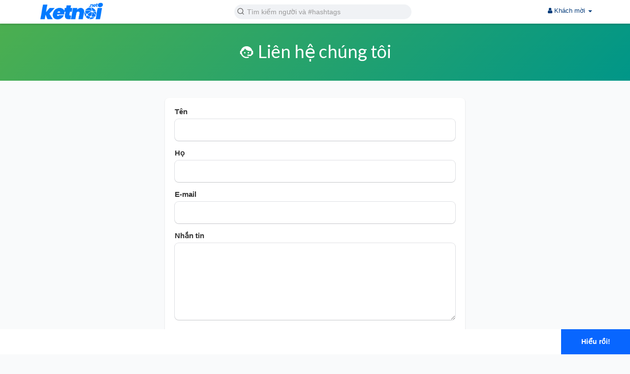

--- FILE ---
content_type: text/css
request_url: https://ketnoi.net/themes/wowonder/stylesheet/website_mode/instagram.css?version=4.2.1
body_size: 1929
content:
.user_media_list_section.insta {
	margin: 5px -10px 0;
}
.user_media_list_section.insta .photo-data {
	padding: 10px;position: relative;
}
.user_media_list_section.insta .photo-data:nth-child(2) {
	width: 66.6666667%;
    float: right;
}
.user_media_list_section.insta .photo-data:nth-child(10) {
	width: 66.6666667%;
}
.user_media_list_section.insta .photo-data .ico {
	position: absolute;
    top: 0;
    left: 0;
    right: 0;
    text-align: initial;
    padding: 25px;
    z-index: 1;
    color: #fff;pointer-events: none;
}
.user_media_list_section.insta .photo-data .ico svg {
	filter: drop-shadow(0 0 .75px rgba(0, 0, 0, .42)) drop-shadow(0 1px .5px rgba(0, 0, 0, .18)) drop-shadow(0 2px 3px rgba(0, 0, 0, .2));
}

.insta_post_filter {
	display: flex;
	align-items: center;
}
.insta_post_filter ul {
	margin: 0 auto 15px;
    border: 0;
    background: #ffffff;
    border-radius: 5px;
    padding: 0;
    white-space: nowrap;
    overflow-x: auto;
    flex-wrap: nowrap;
    display: flex;
    align-items: center;
    box-shadow: 0 2px 3px rgb(0 0 0 / 15%);width: 100%;
}
.insta_post_filter ul > li:first-child {
	margin-left: auto;
}
.insta_post_filter ul > li:last-child {
	margin-right: auto;
}
.insta_post_filter ul > li > a {
    font-weight: 600;
    display: block;
    padding: 10px 23px;text-decoration: none;
}
.insta_post_filter ul > li > a svg {
	width: 20px;
    height: 20px;
    margin-top: -3px;
}
.insta_post_filter ul > li > a.active {
    box-shadow: inset 0 -2.5px 0 currentColor;
}
.insta_post_filter ul > li > a.video.active {
	color: #3f51b5;
}
.insta_post_filter ul > li > a.pic.active {
	color: #4caf50;
}
.user_media_list_section.insta.profile {
	margin: 5px -5px 0;
}
.user_media_list_section.insta.profile .photo-data {
	padding: 5px;
}

.col-md-2.leftcol {
    display: none;
}

.explore_hdr {
    position: relative;
    overflow: hidden;
    padding: 50px 50px 100px;
    margin: -20px 0 -50px;
}
.explore_hdr:before {
    content: '';
    position: absolute;
    background: linear-gradient(currentColor, transparent);
    top: 0;
    right: 0;
    bottom: 0;
    left: 0;
    width: 100%;
    height: 100%;
    opacity: 0.4;z-index: -1;
}
.explore_hdr > svg {
	height: 38px;
    width: 38px;
    background-color: currentColor;
    position: relative;
    border-radius: 10px;
    padding: 6px;
    margin: 0 0 5px;
}
.explore_hdr > .title {
	position: relative;
    font-size: 48px;
    font-weight: 600;
}
.explore_hdr > p {
	margin: 0;
    font-size: 19px;
    opacity: 0.7;
}
.explore_hdr .circle_one {
	position: absolute;
    top: -30px;
    left: 120px;
    width: 200px;
    height: 200px;
    border-radius: 100px;
    background: currentColor;
    opacity: 0.1;
}
.explore_hdr .circle_two {
	position: absolute;
    bottom: -10px;
    right: -20px;
    width: 330px;
    height: 200px;
    border-radius: 100px;
    background: linear-gradient(currentColor, transparent);
    opacity: 0.08;
}

.insta_post_footer {
	display: flex;
	align-items: center;
	justify-content: space-between;
	flex-wrap: wrap;
}
#wo_post_stat_button {
    justify-content: flex-start;
	width: calc(100% + 12px);
    margin: 0 -6px;
}
#wo_post_stat_button .stat-item {
    width: auto;
    flex: none;
    padding: 12px;
    background: rgb(0 0 0 / 6%);
    border-radius: 50%;
    display: flex;
    align-items: center;
    justify-content: center;
    margin: 0 6px;height: 44px;
}
.insta#wo_post_stat_button .stat-item:last-child {
    margin-left: auto;
}
#wo_post_stat_button .stat-item svg {
    width: 20px;
    height: 20px;
}

#wo_post_stat_button .stat-item .active-like svg {
	color: #f44336;
	animation-duration: 0.5s;animation-fill-mode: both;animation-name: pullse;
}
@keyframes pullse {
  from {
    transform: scale(1);
  }

  50% {
    transform: scale(1.5);
  }

  to {
    transform: scale(1);
  }
}
.post .post-description .stats.post-actions .stat-item {
    padding: 3px 3px;display: inline-flex;
	font-weight: 500;
    font-size: 13px !important;
    font-family: Roboto, sans-serif;
}

.wow_side_loggd_usr_cvr img {
    height: 120px;
}
.wow_side_loggd_usr_hdr {
    display: flex;margin: 0 -5px;
}
.wow_side_loggd_usr_hdr .avatar {
    width: 90px;
    height: 90px;
    margin: -40px 10px 0;flex: 0 0 auto;
}
.wow_side_loggd_usr_hdr .title {
    text-align: initial;margin: 0 10px;
}
.wo_user_side_info {
    margin: 20px 0 0;
}
.wo_user_side_info li:first-child {
    display: none;
}
.wo_user_side_info li {
    width: 50%;
    border: 0 !important;
}
.wo_user_side_info .menu_list {
	display: flex;
    justify-content: center;
    flex-direction: row-reverse;font-weight: bold;
}
.wo_user_side_info li .split-link {
    margin: 0 3px;
}
.featured-users .list-inline .slick-slide a {
    padding-bottom: 140% !important;
}
.wo_pro_users li .user img {
    height: 100%;
    border-radius: 4px;
    position: absolute;
}
.wo_pro_users li .user span {
    color: #fff;
    padding: 15px 5px 5px;
    position: absolute;
    bottom: 0;
    left: 0;
    right: 0;
    background: linear-gradient(transparent, rgb(0 0 0 / 70%));
}
#wo_sidebar_users {
    position: relative;
}
#wo_sidebar_users .avatar {
	margin: -15px -5px 0;
}
#wo_sidebar_users .avatar img {
    border-radius: 10px 10px 0 0;
    width: 100%;
    height: auto;
    aspect-ratio: 1;
}

.wo_user_profile.insta .pic-info-cont {
	position: relative;
    height: auto;
    bottom: auto;padding: 20px 0;
}
.container .wo_user_profile.insta .pic-info-cont .user-avatar {
    margin-top: -90px;
    flex: 0 0 auto;
    width: 160px;
    height: 160px;
}
.wo_user_profile.insta .profile-container .card.hovercard .info .title a {
    color: initial;
}
.wo_user_profile.insta .profile-container .card.hovercard .info .title {
    text-shadow: none;
    font-weight: 600;
}
.container .wo_user_profile.insta .card.hovercard .info .title svg.feather {
    fill: #2196f3;
    filter: none;
}
.wo_user_profile.insta .btn-glossy > a:not(.btn-main),.wo_user_profile.insta .btn-glossy > button:not(.btn-main), .wo_user_profile.insta .btn-glossy > span > button:not(.btn-main) {
    background: rgb(0 0 0 / 39%);
}
.wo_user_profile.insta .user-bottom-nav {
    height: auto;
    box-shadow: none;
    flex: 0 0 auto;
    margin: 0 20px 0 auto;
}
.wo_user_profile.insta .user-bottom-nav ul {
    height: auto;
    margin: 0;
}
.wo_user_profile.insta .user-bottom-nav ul li {
    margin: 10px;
}
.wo_user_profile.insta .user-bottom-nav li .menuactive {
	border: 0;
	position: relative;
}
.wo_user_profile.insta .user-bottom-nav li .menuactive:before {
	content: '';
    position: absolute;
    top: 0;
    right: 0;
    bottom: 0;
    left: 0;
    background: currentColor;
    opacity: 0.1;
    border-radius: 10px;
}

.insta .chat-container .wo_chat_tabs {
	border: 1px solid #ddd;
    border-radius: 2em;
    padding: 5px;
    margin: 7px 10px;
}
.insta .chat-container .wo_chat_tabs li {
    margin: 0;
    width: 50%;
}
.insta .chat-container .wo_chat_tabs li a {
	padding: 10px 15px;
    font-weight: 500;
}
.insta .chat-container .wow_chat_search input {
    border-radius: 2em;
    height: 40px;
}
.insta .recipient-chat-user img {
    width: 44px;
    min-width: 44px;
    height: 44px;
}

.options {
    margin: 12px 0;
}
.wo_user_profile .user-bottom-nav li a .split-link {
    font-weight: 600;font-size: 16px;    height: 23px;
}
.wo_user_profile.insta .card.hovercard .title .badge-link {
    color: #fff !important;
}
.wo_user_profile .user-bottom-nav li a .split-link svg {
    width: 16px;
    height: 16px;
}

.lightbox-content .comment-section .stats, .wow_lightbox_right .comment-section-inner #wo_post_stat_button {
	border: 0;
}





@media (min-width: 1300px) {
#wo_home_search {
    margin-right: 10px;
    margin-left: auto;
}
#wo_home_btns {
    margin: 8px 5px;
}
}

@media (min-width: 992px) {
.middlecol {
    width: 67%;
}
.rightcol {
    width: 33%;
}
}

@media (max-width: 1270px) {
.search-container .search-input {
    width: 280px;
}
}

@media (max-width: 992px) {
.user_media_list_section.insta .photo-data, .user_media_list_section.insta .video-data {
    flex: 0 0 33.3333333%;
    width: 33.3333333%;
}
}

@media (max-width: 985px) {
.search-container .search-input {
    width: 240px;
}
}

@media (max-width: 900px) {
.search-container .search-input {
    width: 180px;
}
}

@media (max-width: 600px) {
#wo_home_btns {
    padding: 12px 7px;
}
.user_media_list_section.insta {
    margin: 5px -4px 0;
}
.user_media_list_section.insta .photo-data {
    padding: 4px;
}
.user_media_list_section.insta .photo-data .ico {
    padding: 10px;
}
}